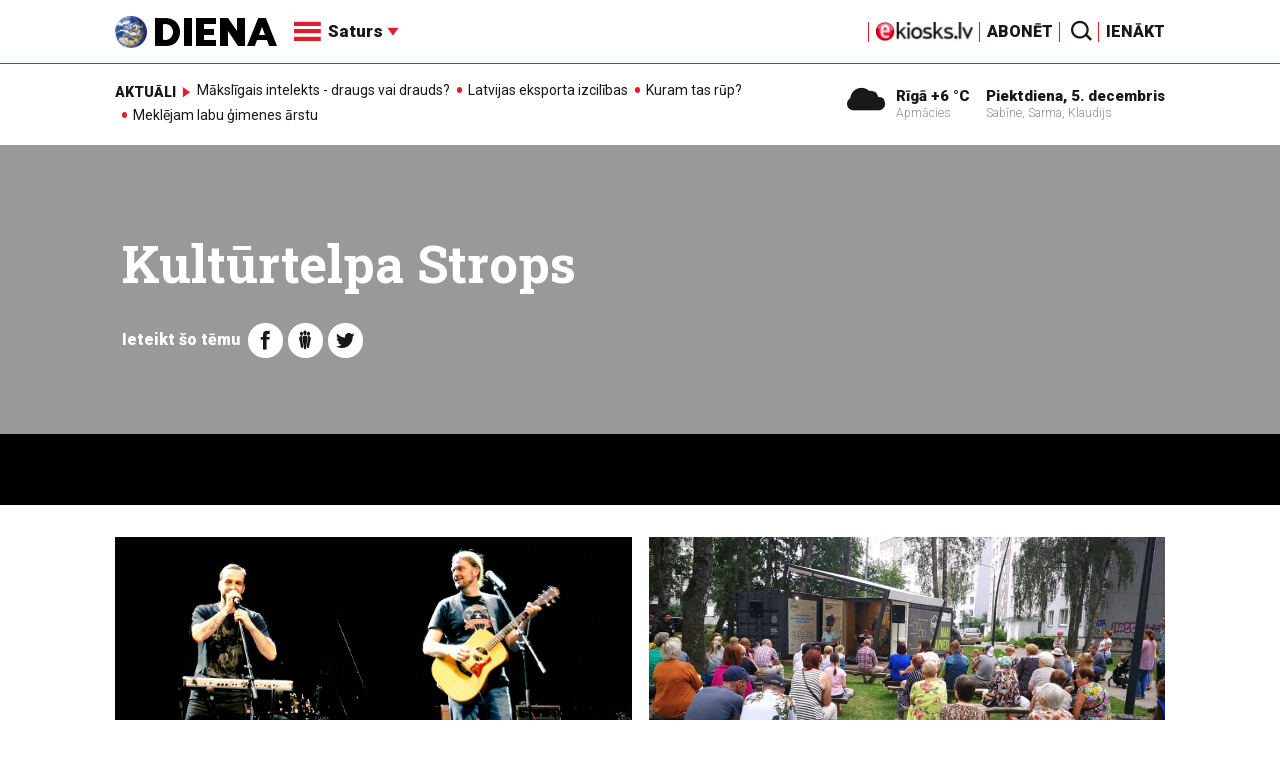

--- FILE ---
content_type: text/html; charset=utf-8
request_url: https://www.google.com/recaptcha/api2/aframe
body_size: -85
content:
<!DOCTYPE HTML><html><head><meta http-equiv="content-type" content="text/html; charset=UTF-8"></head><body><script nonce="BaZbAkNDqFf7Dbyg5O602w">/** Anti-fraud and anti-abuse applications only. See google.com/recaptcha */ try{var clients={'sodar':'https://pagead2.googlesyndication.com/pagead/sodar?'};window.addEventListener("message",function(a){try{if(a.source===window.parent){var b=JSON.parse(a.data);var c=clients[b['id']];if(c){var d=document.createElement('img');d.src=c+b['params']+'&rc='+(localStorage.getItem("rc::a")?sessionStorage.getItem("rc::b"):"");window.document.body.appendChild(d);sessionStorage.setItem("rc::e",parseInt(sessionStorage.getItem("rc::e")||0)+1);localStorage.setItem("rc::h",'1764963972273');}}}catch(b){}});window.parent.postMessage("_grecaptcha_ready", "*");}catch(b){}</script></body></html>